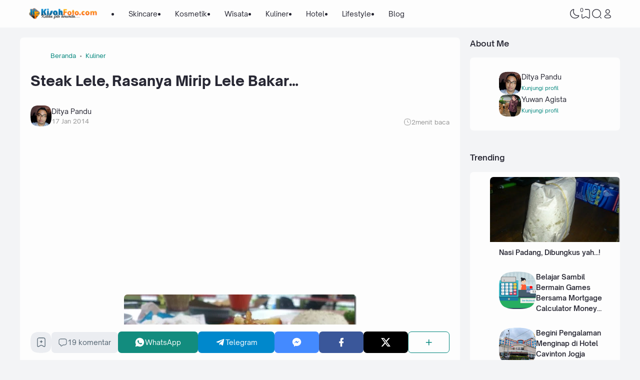

--- FILE ---
content_type: text/html; charset=utf-8
request_url: https://www.google.com/recaptcha/api2/aframe
body_size: 265
content:
<!DOCTYPE HTML><html><head><meta http-equiv="content-type" content="text/html; charset=UTF-8"></head><body><script nonce="xU1BcBSH0vq-Ctba3o-fSQ">/** Anti-fraud and anti-abuse applications only. See google.com/recaptcha */ try{var clients={'sodar':'https://pagead2.googlesyndication.com/pagead/sodar?'};window.addEventListener("message",function(a){try{if(a.source===window.parent){var b=JSON.parse(a.data);var c=clients[b['id']];if(c){var d=document.createElement('img');d.src=c+b['params']+'&rc='+(localStorage.getItem("rc::a")?sessionStorage.getItem("rc::b"):"");window.document.body.appendChild(d);sessionStorage.setItem("rc::e",parseInt(sessionStorage.getItem("rc::e")||0)+1);localStorage.setItem("rc::h",'1768879378037');}}}catch(b){}});window.parent.postMessage("_grecaptcha_ready", "*");}catch(b){}</script></body></html>